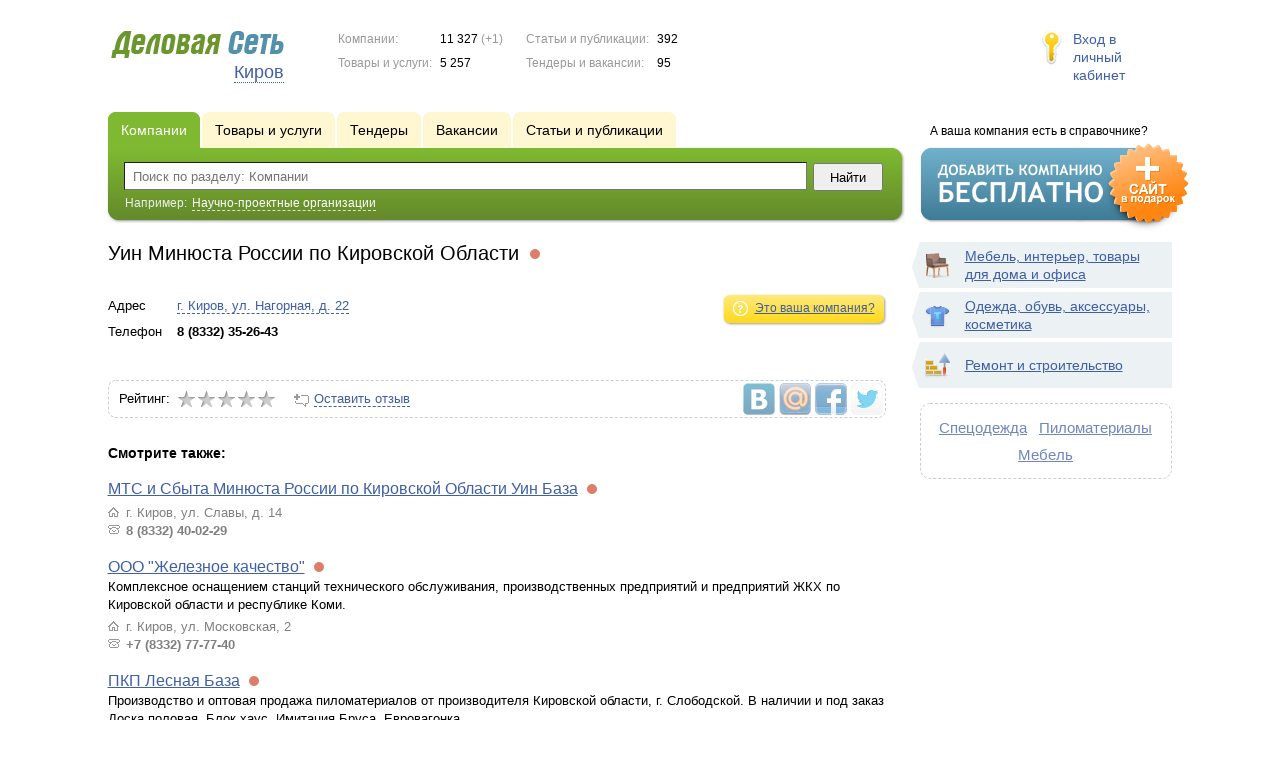

--- FILE ---
content_type: text/html; charset=UTF-8
request_url: https://www.ds43.ru/firms/726399/
body_size: 6492
content:
<!DOCTYPE html>
<html>
<head>
<meta http-equiv="Content-Type" content="text/html; charset=utf-8">
<meta name="viewport" content="width=device-width,initial-scale=1" />
<title>Уин Минюста России по Кировской Области</title>
<meta property="og:image" content="/lib/conf/countries/russia/img/logo.gif" />
<meta property="og:title" content="Уин Минюста России по Кировской Области" />
<link rel="image_src" href="/lib/conf/countries/russia/img/logo.gif" />
<script>window.yaContextCb=window.yaContextCb||[]</script>
<script type="text/javascript" src="https://yandex.ru/ads/system/context.js" async></script>
<link type="text/css" rel="stylesheet" href="//s.ds-russia.ru/css/portal/main.css?1635171381" />
<script type="text/javascript" src="//s.ds-russia.ru/lib/3rd_party/jquery/jquery.js?1421526626"></script>
<script type="text/javascript" src="//s.ds-russia.ru/js/common.js?1540153145"></script>
<script type="text/javascript" src="//s.ds-russia.ru/js/portal/main.js?1645383113"></script>
<script type="text/javascript" src="//s.ds-russia.ru/js/pretty_form.js?1494325048"></script>
<link type="text/css" rel="stylesheet" href="//s.ds-russia.ru/css/pretty_form.css?1540064032" /><link rel="shortcut icon" href="/favicon.ico" type="image/x-icon">
</head>

<body>
<div class="Page">	
    <div class="Page_in">
		<div class="load-container"><div class="loader"></div></div>        <div class="Container">
		
            <div class="Head">
                <div class="LogoBlock ru">
                    <a href="/"><img src="/lib/conf/countries/russia/img/logo.gif" alt="Деловая сеть" /></a>
					<span class="city_name"><span>Киров</span></span>
                </div>
				
				<div class="StatisBlock">
	<noindex>
	<table>
		<tr><td>Компании:</td><td><span class='number'>11 327</span> (+1)</td></tr>		<tr><td>Товары и услуги:</td><td><span class='number'>5 257</span></td></tr>	</table>
	<table>
		<tr><td>Статьи и публикации:</td><td><span class='number'>392</span></td></tr>		<tr><td>Тендеры и вакансии:</td><td><span class='number'>95</span></td></tr>	</table>
	</noindex>
</div>				
				                <div class="LoginBlock">
                    <a href="/my/">Вход в личный кабинет</a>
                </div>
								
                <div class="TeaserBlock"></div>
				
				<div id="mobileMenuButton" class="mobileHeaderButtton"></div>
				
				<div class="mobileHeaderRightBlock">
					<div id="mobileSearchButton" class="mobileHeaderButtton"></div>
					<div id="mobileBasketButton" class="mobileHeaderButtton"></div>
				</div>
            </div>
			
			<div class="NaviBlock">
	<div class="BtnAddCompany">
		<div class="title">А ваша компания есть в справочнике?</div>
		<a href="/add/"><img src="/lib/conf/countries/russia/img/add_company_btn.png" /></a>
	</div>

	<div class="SearchBlock">                
		<ul class="switches">
						<li class="action">
								<a href="/firms/">
					<span>Компании</span>
				</a>
							</li>
						<li>
								<a href="/goods/">
					<span>Товары и услуги</span>
				</a>
							</li>
						<li>
								<a href="/tenders/">
					<span>Тендеры</span>
				</a>
							</li>
						<li>
								<a href="/vacancies/">
					<span>Вакансии</span>
				</a>
							</li>
						<li>
								<a href="/news/">
					<span>Статьи и публикации</span>
				</a>
							</li>
					</ul>
		<form class="search" method="GET" action="/firms/">
			<div class="l"></div><div class="r"></div>
			<div class="input_line">                    	
				<div class="text_input">
					<input type="text" name="text" value="" placeholder="Поиск по разделу: Компании"/>
				</div>                   	
				<input type="submit" class="submit_input" value="Найти" />
			</div>
			
						<noindex>
			<div class="example">
				Например: <span>Научно-проектные организации</span>
			</div>
			</noindex>
					</form>
	</div>
</div>			
			<div class="LeftColumn"><div class="LeftColumn_In">
	<h1>Уин Минюста России по Кировской Области <span class="title_status"><noindex>
				<div class="status status_five">
					<div class="status_popup">Информация может быть не достоверна</div>
				</div>
				</noindex></span></h1>
	
		<div id="bEeHkD"></div><div class="qtrolv"><div class="zotkbi">
		<!-- Yandex.RTB R-A-50894-1 -->
		<div id="yandex_rtb_R-A-50894-1"></div>
		<script>window.yaContextCb.push(()=>{
		  Ya.Context.AdvManager.render({
			renderTo: 'yandex_rtb_R-A-50894-1',
			blockId: 'R-A-50894-1'
		  })
		})</script>
		</div></div>	
	<div class="CompanyProfile">    
		<strong class='preview_text'></strong>
	
				
				<noindex>
		<div class="function">
			<ul>
				<li><a href="/add/726399/" class="yellow_bottom" rel="nofollow">
					<span class="l"></span><span class="r"></span>
					<span class="icon icon_your_company"></span>
					Это ваша компания?				</a></li>
				
							</ul>
		</div>
		</noindex>
				
		<div class="info">
			<table>
			<tr><td class="type">Адрес</td><td><span class="dashed_link show_map_link" title="Показать на карте">г. Киров, ул. Нагорная, д. 22</span></td></tr><tr><td class="type">Телефон</td><td><b class="companyPhoneNumber">8 (8332) 35-26-43</b></td></tr>			</table>      
		</div>
		<div class="clear"></div>
		
					<a name="map"></a>
			<div class="mapContent firmMapContent"></div>
			<script type="text/javascript">var firmMapOptions = {"LON":49.676647,"LAT":58.576453,"MODE":"addr","TYPE":"MAP","SCALE":16};</script>
				
		<div class="text detailText"></div>
		
				
		<div class="ProfileInfo">
			<div class="ShareButtons ru"></div>
			
			<div class="rating_line">
				<span class="type">Рейтинг:</span>
				<span class="stars">
									<span class="star"></span>
									<span class="star"></span>
									<span class="star"></span>
									<span class="star"></span>
									<span class="star"></span>
								</span>
							</div>
			
						<div class="add_review">
				<a href="#726399" class="dashed_link" rel="nofollow"><span class="icon_add_review"></span>Оставить отзыв</a>
			</div>
					</div>
	</div>
	
	<h3>Смотрите также:</h3><div class="CompanyList">
		<div class="element">
		<div class="title"><a href="/firms/731331/">МТС и Сбыта Минюста России по Кировской Области Уин База</a>
		<noindex>
				<div class="status status_five">
					<div class="status_popup">Информация может быть не достоверна</div>
				</div>
				</noindex>	</div>
				<ul class="relevant_goods">
					</ul>
		<ul>
			<li class="adress_ico">г. Киров, ул. Славы, д. 14</li>			<li class="phone_ico">8 (8332) 40-02-29</li>		</ul>
	</div>
		<div class="element">
		<div class="title"><a href="/firms/1258922/">ООО "Железное качество"</a>
		<noindex>
				<div class="status status_five">
					<div class="status_popup">Информация может быть не достоверна</div>
				</div>
				</noindex>	</div>
		Комплексное оснащением станций технического обслуживания, производственных предприятий и предприятий ЖКХ по Кировской области и республике Коми.		<ul class="relevant_goods">
					</ul>
		<ul>
			<li class="adress_ico">г. Киров, ул. Московская, 2</li>			<li class="phone_ico">+7 (8332) 77-77-40</li>		</ul>
	</div>
		<div class="element">
		<div class="title"><a href="/firms/1782869/">ПКП Лесная База</a>
		<noindex>
				<div class="status status_five">
					<div class="status_popup">Информация может быть не достоверна</div>
				</div>
				</noindex>	</div>
		Производство и оптовая продажа пиломатериалов от производителя Кировской области, г. Слободской. В наличии и под заказ Доска половая, Блок хаус, Имитация Бруса, Евровагонка.		<ul class="relevant_goods">
					</ul>
		<ul>
			<li class="adress_ico">Кировская обл., Слободской г., ул. Ленина, 109</li>			<li class="phone_ico">+7 (901) 419-45-24</li>		</ul>
	</div>
		<div class="element">
		<div class="title"><a href="/firms/2077634/">ООО "Лесстрой"</a>
		<noindex>
				<div class="status status_five">
					<div class="status_popup">Информация может быть не достоверна</div>
				</div>
				</noindex>	</div>
		Производство и оптовая продажа: Пиломатериалы, Брус, Блок-хаус, Евровагонка, Вагонка Штиль, Доска пола, Имитация бруса, Оцилиндрованное бревно, Брусок строганный, Комплекты домов и бань. Доставка.		<ul class="relevant_goods">
					</ul>
		<ul>
			<li class="adress_ico">Кировская область, Шабалинский район, пгт. Ленинское, ул. Первомайская, д.1а</li>			<li class="phone_ico">+7 (922) 914-33-81</li>		</ul>
	</div>
		<div class="element">
		<div class="title"><a href="/firms/718958/">Производственный Участок Учреждения из - 43/2 Гуин Минюста России по Уин Кировской Области</a>
		<noindex>
				<div class="status status_five">
					<div class="status_popup">Информация может быть не достоверна</div>
				</div>
				</noindex>	</div>
				<ul class="relevant_goods">
					</ul>
		<ul>
			<li class="adress_ico">обл. Кировская, пос. Юрья, ул. Лермонтова, 21</li>			<li class="phone_ico">8 (83366) 113-71</li>		</ul>
	</div>
	</div>
		
</div></div>

<div class="RightColumn">
	<div class="CatalogNavi">
	<ul>
					<li class="action"><span class="arrow"></span>			<a href="/firms/interior/">
				<span class="navi_icon navi_icon_interior"></span>Мебель, интерьер, товары для дома и офиса			</a><span></span>
			</li>
					<li class="action"><span class="arrow"></span>			<a href="/firms/clothes/">
				<span class="navi_icon navi_icon_clothes"></span>Одежда, обувь, аксессуары, косметика			</a><span></span>
			</li>
					<li class="action"><span class="arrow"></span>			<a href="/firms/building/">
				<span class="navi_icon navi_icon_building"></span>Ремонт и строительство			</a><span></span>
			</li>
			</ul>
</div>
		<div class="TagCloud TagCloud_mini">
		<div class="TagCloud_in">
							<span class="fs5"><a href="/firms/specodejda/">Спецодежда</a></span>
							<span class="fs5"><a href="/firms/pilomaterialy/">Пиломатериалы</a></span>
							<span class="fs5"><a href="/firms/mebel/">Мебель</a></span>
					</div>
	</div>
	<div id="bEeHkD"></div><div class="jbpolz"><div class="lykqyk">
		<!-- Yandex.RTB R-A-50894-2 -->
		<div id="yandex_rtb_R-A-50894-2"></div>
		<script>window.yaContextCb.push(()=>{
		  Ya.Context.AdvManager.render({
			renderTo: 'yandex_rtb_R-A-50894-2',
			blockId: 'R-A-50894-2'
		  })
		})</script>
		</div></div>	</div>			 <div class="clear"></div> 
        </div>
    </div>
	
    <div class="Footer">
    	<div class="Footer_in">
            <div class="Counter">
				<script type="text/javascript"><!--
		new Image().src = "//counter.yadro.ru/hit;ds_all?r"+
		escape(document.referrer)+((typeof(screen)=="undefined")?"":
		";s"+screen.width+"*"+screen.height+"*"+(screen.colorDepth?
		screen.colorDepth:screen.pixelDepth))+";u"+escape(document.URL)+
		";"+Math.random();//--></script>
		
		<noindex>
		<a href="http://www.liveinternet.ru/stat/ds_all/" target="_blank" rel="nofollow">
		<img src="//counter.yadro.ru/logo;ds_all?14.2"
		title="LiveInternet: показано число просмотров за 24 часа, посетителей за 24 часа и за сегодня"
		alt="" border="0" width="88" height="31"/></a>
		</noindex>

<!-- Yandex.Metrika counter -->
		<script type="text/javascript">
		(function (d, w, c) {
			(w[c] = w[c] || []).push(function() {
				try {w.yaCounter19587748 = new Ya.Metrika({id:19587748, params: {fid_726399: true}});
w.yaCounter34868715 = new Ya.Metrika({id:34868715});
w.yaCounter19664974 = new Ya.Metrika({id:19664974});
} catch(e) { }
			});

			var n = d.getElementsByTagName("script")[0],
				s = d.createElement("script"),
				f = function () { n.parentNode.insertBefore(s, n); };
			s.type = "text/javascript";
			s.async = true;
			s.src = (d.location.protocol == "https:" ? "https:" : "http:") + "//mc.yandex.ru/metrika/watch.js";

			if (w.opera == "[object Opera]") {
				d.addEventListener("DOMContentLoaded", f, false);
			} else { f(); }
		})(document, window, "yandex_metrika_callbacks");
		</script><noscript><div><img src="//mc.yandex.ru/watch/19587748" style="position:absolute; left:-9999px;" alt="" /></div></noscript>
<noscript><div><img src="//mc.yandex.ru/watch/34868715" style="position:absolute; left:-9999px;" alt="" /></div></noscript>
<noscript><div><img src="//mc.yandex.ru/watch/19664974" style="position:absolute; left:-9999px;" alt="" /></div></noscript>
<!-- /Yandex.Metrika counter -->            </div>
			            <div class="SelectCountry">
            	<ul>
											<li class="current">
							<a href="//www.ds-russia.ru" target="_blank">
								<span class="flag_russia"></span>
								Россия							</a>
						</li>
											<li >
							<a href="//www.ds-ua.net" target="_blank">
								<span class="flag_ua"></span>
								Украина							</a>
						</li>
											<li >
							<a href="//www.ds-by.net" target="_blank">
								<span class="flag_by"></span>
								Беларусь							</a>
						</li>
											<li >
							<a href="//www.ds-kz.net" target="_blank">
								<span class="flag_kz"></span>
								Казахстан							</a>
						</li>
					                </ul>
            </div>
			            <div class="FNavi">
                <ul>
                    <li><a href="/about/">О проекте</a></li>
                    												<li><a href="https://forum.ds-russia.ru">Форум</a></li>
					                </ul>
            </div>
            <div class="FDescription">
                <div class="seo_text"><strong>Киров и Кировская область</strong><br>справочник компаний, товаров и услуг</div>
                <div class="copyright">Деловая Сеть 2008-2026</div>
            </div>            
    	</div>
    </div>
	
	<div class="mobileSidebar">
		<div class="close">×</div>
		
		<div class="mobileSidebarInner">
			<noindex>
			<label for="regionSelector" class="regionSelector">
				Регион:				<select id="regionSelector">
				<option value="ds19.ru">Абакан</option><option value="dsa87.ru">Анадырь</option><option value="ds29.ru">Архангельск</option><option value="ds30.ru">Астрахань</option><option value="ds22.ru">Барнаул</option><option value="ds31.ru">Белгород</option><option value="ds79.ru">Биробиджан</option><option value="ds28.ru">Благовещенск</option><option value="ds32.ru">Брянск</option><option value="ds53.ru">Великий Новгород</option><option value="ds25.ru">Владивосток</option><option value="ds15.ru">Владикавказ</option><option value="ds33.ru">Владимир</option><option value="dsv34.ru">Волгоград</option><option value="ds35.ru">Вологда</option><option value="ds36.ru">Воронеж</option><option value="ds04.ru">Горно-Алтайск</option><option value="ds95.ru">Грозный</option><option value="ds66.ru">Екатеринбург</option><option value="ds37.ru">Иваново</option><option value="dsud.ru">Ижевск</option><option value="dsi38.ru">Иркутск</option><option value="dsmar.ru">Йошкар-Ола</option><option value="ds16.ru">Казань</option><option value="ds39.ru">Калининград</option><option value="ds40.ru">Калуга</option><option value="ds42.ru">Кемерово</option><option value="ds43.ru" selected>Киров</option><option value="ds44.ru">Кострома</option><option value="ds23.ru">Краснодар</option><option value="dsk24.ru">Красноярск</option><option value="ds45.ru">Курган</option><option value="ds46.ru">Курск</option><option value="dsk17.ru">Кызыл</option><option value="ds48.ru">Липецк</option><option value="ds49.ru">Магадан</option><option value="ds06.ru">Магас</option><option value="ds001.ru">Майкоп</option><option value="ds005.ru">Махачкала</option><option value="ds77.ru">Москва</option><option value="ds51.ru">Мурманск</option><option value="ds07.ru">Нальчик</option><option value="ds52.ru">Нижний Новгород</option><option value="ds54.ru">Новосибирск</option><option value="dso55.ru">Омск</option><option value="ds57.ru">Орел</option><option value="ds56.ru">Оренбург</option><option value="ds58.ru">Пенза</option><option value="ds59.ru">Пермь</option><option value="dska10.ru">Петрозаводск</option><option value="ds41.ru">Петропавловск-Камчатский</option><option value="ds60.ru">Псков</option><option value="ds61.ru">Ростов-на-Дону</option><option value="ds62.ru">Рязань</option><option value="ds63.ru">Самара</option><option value="ds78.ru">Санкт-Петербург</option><option value="ds13.ru">Саранск</option><option value="ds64.ru">Саратов</option><option value="ds67.ru">Смоленск</option><option value="ds26.ru">Ставрополь</option><option value="ds11.ru">Сыктывкар</option><option value="dst68.ru">Тамбов</option><option value="ds69.ru">Тверь</option><option value="ds70.ru">Томск</option><option value="ds71.ru">Тула</option><option value="ds72.ru">Тюмень</option><option value="ds03.ru">Улан-Удэ</option><option value="ds73.ru">Ульяновск</option><option value="ds02.ru">Уфа</option><option value="ds27.ru">Хабаровск</option><option value="dsch21.ru">Чебоксары</option><option value="dschel.ru">Челябинск</option><option value="ds09.ru">Черкесск</option><option value="ds75.ru">Чита</option><option value="ds08.ru">Элиста</option><option value="ds65.ru">Южно-Сахалинск</option><option value="ds14.ru">Якутск</option><option value="ds76.ru">Ярославль</option>				</select>
			</label>
			</noindex>
			
			<div class="sidebarTopMenu"></div>
		</div>
	</div>
</div>

<script type="text/javascript">
var region_id = '43';

(function() {
	var hasYandexDirectBlocks = document.getElementsByClassName('yad').length > 0;
	var isYandexDirectLoaded = Boolean(window.Ya && window.Ya.Context);
	
	var adv = 0;
	if (hasYandexDirectBlocks) {
		adv = isYandexDirectLoaded ? 2 : 1;
	}

	var stat_src = "/stat_counter.php"
	+ "?url=" + escape(document.URL)
	+ "&ref=" + escape(document.referrer)
	+ "&region=43" + "&firm=726399" + "&user=0"
	+ "&type=1" + "&subtype=3" + "&uid=726399"
	+ "&adv=" + adv
	+ "&sign=044db781215bfe0b34f95ae5e1580d12" + "&date=1768706676" + "&rand=" + Math.random();

	document.write('<sc' + 'ript type="text/javascript" src="' + stat_src + '"></sc' + 'ript>');
})();
</script>
<script type="text/javascript" src="//s.ds-russia.ru/lib/3rd_party/fancybox3/jquery.fancybox.min.js?1494325048"></script>
<link type="text/css" rel="stylesheet" href="//s.ds-russia.ru/lib/3rd_party/fancybox3/jquery.fancybox.min.css?1494325048" />
<link type="text/css" rel="stylesheet" href="//s.ds-russia.ru/css/share.css?1496503660" />
<script type="text/javascript" src="//s.ds-russia.ru/js/share.js?1496503660"></script>
<script type="text/javascript" src="//s.ds-russia.ru/js/cdek.js?1540061116"></script>
<script type="text/javascript" src="//s.ds-russia.ru/js/basket.js?1540061116"></script>
<link type="text/css" rel="stylesheet" href="//s.ds-russia.ru/css/basket.css?1540061116" />
<script type="text/javascript" src="//api-maps.yandex.ru/1.1/index.xml?loadByRequire=1"></script>
<script type="text/javascript" src="//s.ds-russia.ru/js/map.js?1645383034"></script>

</body>
</html>